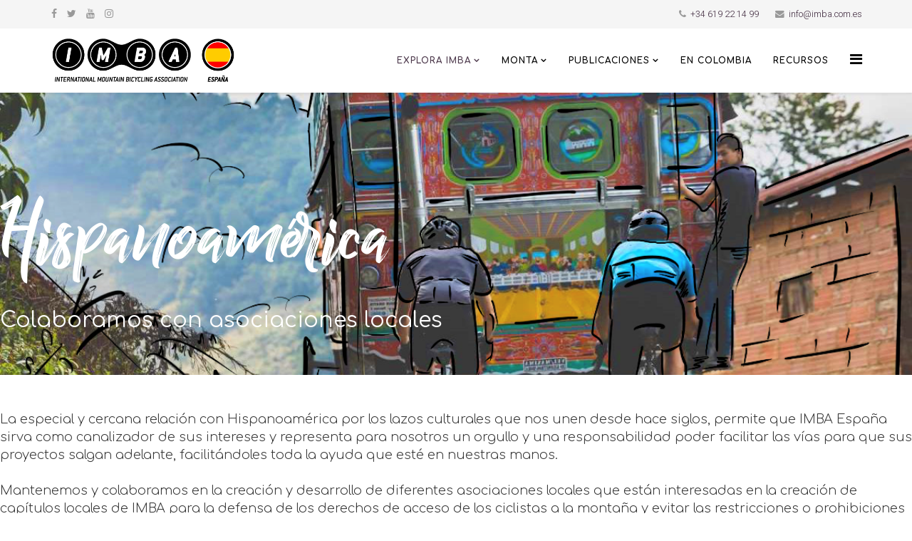

--- FILE ---
content_type: text/html; charset=utf-8
request_url: https://www.imba.com.es/index.php/sobre-imba/hispanoamerica
body_size: 7536
content:
<!DOCTYPE html>
<html xmlns="http://www.w3.org/1999/xhtml" xml:lang="es-es" lang="es-es" dir="ltr">
    <head>
        <meta http-equiv="X-UA-Compatible" content="IE=edge">
        <meta name="viewport" content="width=device-width, initial-scale=1">
                <!-- head -->
        <base href="https://www.imba.com.es/index.php/sobre-imba/hispanoamerica" />
	<meta http-equiv="content-type" content="text/html; charset=utf-8" />
	<meta name="generator" content="Joomla! - Open Source Content Management" />
	<title>Internacional | IMBA España</title>
	<link href="/images/favicon-32x32.png" rel="shortcut icon" type="image/vnd.microsoft.icon" />
	<link href="https://www.imba.com.es/index.php/component/search/?Itemid=631&amp;format=opensearch" rel="search" title="Buscar IMBA España" type="application/opensearchdescription+xml" />
	<link href="/components/com_sppagebuilder/assets/css/font-awesome.min.css" rel="stylesheet" type="text/css" />
	<link href="/components/com_sppagebuilder/assets/css/animate.min.css" rel="stylesheet" type="text/css" />
	<link href="/components/com_sppagebuilder/assets/css/sppagebuilder.css" rel="stylesheet" type="text/css" />
	<link href="/components/com_sppagebuilder/assets/css/sppagecontainer.css" rel="stylesheet" type="text/css" />
	<link href="//fonts.googleapis.com/css?family=Comfortaa:100,100italic,200,200italic,300,300italic,400,400italic,500,500italic,600,600italic,700,700italic,800,800italic,900,900italic" rel="stylesheet" type="text/css" />
	<link href="//fonts.googleapis.com/css?family=Heebo:100,300,regular,500,700,800,900&amp;subset=latin" rel="stylesheet" type="text/css" />
	<link href="//fonts.googleapis.com/css?family=Comfortaa:300,regular,500,600,700&amp;subset=latin" rel="stylesheet" type="text/css" />
	<link href="/templates/shaper_helix3/css/bootstrap.min.css" rel="stylesheet" type="text/css" />
	<link href="/templates/shaper_helix3/css/font-awesome.min.css" rel="stylesheet" type="text/css" />
	<link href="/templates/shaper_helix3/css/legacy.css" rel="stylesheet" type="text/css" />
	<link href="/templates/shaper_helix3/css/template.css" rel="stylesheet" type="text/css" />
	<link href="/templates/shaper_helix3/css/presets/preset2.css" rel="stylesheet" type="text/css" class="preset" />
	<link href="/templates/shaper_helix3/css/custom.css" rel="stylesheet" type="text/css" />
	<link href="/plugins/system/helix3/assets/css/pagebuilder.css" rel="stylesheet" type="text/css" />
	<link href="/templates/shaper_helix3/css/frontend-edit.css" rel="stylesheet" type="text/css" />
	<style type="text/css">
.hispanoamerica h3{
    font-family: 'Billy Ohio', Arial;
    font-weight: 100;
    font-size: 130px !important;
    margin-top: 80px !important;
    color: #fff;
}
.sp-page-builder .page-content #section-id-1591346043756{padding-top: 50px;padding-right: 0px;padding-bottom: 50px;padding-left: 0px;margin-top: 0px;margin-right: 0px;margin-bottom: 0px;margin-left: 0px;background-image:url(/images/imba/design/headers/hispanoamerica.png);background-repeat:no-repeat;background-size:cover;background-attachment:scroll;background-position:50% 50%;}.sp-page-builder .page-content #section-id-1591346043756 > .sppb-row-overlay {background-color: rgba(0, 0, 0, 0.5)}#column-id-1591346043755{box-shadow: 0 0 0 0 #fff;}#sppb-addon-1591346043759 .sppb-addon-title {
color:#ffffff;}
@media (min-width: 768px) and (max-width: 991px) {#sppb-addon-1591346043759 {}}@media (max-width: 767px) {#sppb-addon-1591346043759 {}}.sp-page-builder .page-content #section-id-1591178769865{padding-top: 50px;padding-right: 0px;padding-bottom: 50px;padding-left: 0px;margin-top: 0px;margin-right: 0px;margin-bottom: 0px;margin-left: 0px;}#column-id-1591178769864{box-shadow: 0 0 0 0 #fff;}@media (min-width: 768px) and (max-width: 991px) {#sppb-addon-1591178921110 {}}@media (max-width: 767px) {#sppb-addon-1591178921110 {}}#sppb-addon-1591178921110 .sppb-addon-content { font-family: Comfortaa; }
#sppb-addon-1591178921110{ font-size: 18px;line-height: 25px; }.sp-page-builder .page-content #section-id-1591346192872{padding-top: 0px;padding-right: 0px;padding-bottom: 50px;padding-left: 0px;margin-top: 0px;margin-right: 0px;margin-bottom: 0px;margin-left: 0px;}#column-id-1591346192871{box-shadow: 0 0 0 0 #fff;}@media (min-width: 768px) and (max-width: 991px) {#sppb-addon-1591346192875 {}}@media (max-width: 767px) {#sppb-addon-1591346192875 {}}#sppb-addon-1591346192875 .sppb-addon-content { font-family: Comfortaa; }
#sppb-addon-1591346192875{ font-size: 18px;line-height: 25px; }body{font-family:Heebo, sans-serif; font-weight:300; }h1{font-family:Comfortaa, sans-serif; font-weight:700; }h2{font-family:Comfortaa, sans-serif; font-weight:normal; }h3{font-family:Comfortaa, sans-serif; font-weight:normal; }h4{font-family:Comfortaa, sans-serif; font-weight:normal; }h5{font-family:Comfortaa, sans-serif; font-weight:700; }h6{font-family:Comfortaa, sans-serif; font-weight:700; }.sp-megamenu-parent{font-family:Comfortaa, sans-serif; font-weight:700; }#sp-top-bar{ background-color:#f5f5f5;color:#999999; }#sp-bottom{ background-color:#f5f5f5;padding:100px 0px; }
	</style>
	<script type="application/json" class="joomla-script-options new">{"csrf.token":"55bc977ffb70f738e51ca5946869e95a","system.paths":{"root":"","base":""},"joomla.jtext":{"COM_SPPAGEBUILDER_FRONTEND_EDITOR":"Frontend Editor","COM_SPPAGEBUILDER_PREVIEW":"Preview","COM_SPPAGEBUILDER_APPLY":"Apply","COM_SPPAGEBUILDER_CANCEL":"Cancel","COM_SPPAGEBUILDER_MEDIA_MANAGER":"Media Manager","COM_SPPAGEBUILDER_MEDIA_MANAGER_UPLOAD_FILES":"Upload Files","COM_SPPAGEBUILDER_MEDIA_MANAGER_CLOSE":"Close Modal","COM_SPPAGEBUILDER_MEDIA_MANAGER_INSERT":"Insert","COM_SPPAGEBUILDER_MEDIA_MANAGER_SEARCH":"Search","COM_SPPAGEBUILDER_MEDIA_MANAGER_CANCEL":"Cancel","COM_SPPAGEBUILDER_MEDIA_MANAGER_DELETE":"Delete","COM_SPPAGEBUILDER_MEDIA_MANAGER_CONFIRM_DELETE":"You are about to permanently delete this item. 'Cancel' to stop, 'OK' to delete.","COM_SPPAGEBUILDER_MEDIA_MANAGER_LOAD_MORE":"Load More","COM_SPPAGEBUILDER_MEDIA_MANAGER_UNSUPPORTED_FORMAT":"File format not supported.","COM_SPPAGEBUILDER_MEDIA_MANAGER_BROWSE_MEDIA":"Browse Media","COM_SPPAGEBUILDER_MEDIA_MANAGER_BROWSE_FOLDERS":"Browse Folders","COM_SPPAGEBUILDER_MEDIA_MANAGER_CREATE_FOLDER":"New Folder","COM_SPPAGEBUILDER_ADDON_ICON_SELECT":"Select Icon","COM_SPPAGEBUILDER_MEDIA_MANAGER_ENTER_DIRECTORY_NAME":"Please enter the name of the directory which should be created.","COM_SPPAGEBUILDER_MEDIA_MANAGER_MEDIA_UPLOADING":"Uploading","COM_SPPAGEBUILDER_MEDIA_MANAGER_UPLOAD_FAILED":"Upload Failed","COM_SPPAGEBUILDER_MEDIA_MANAGER_MEDIA_LARGE":"This file is too large to upload.","COM_SPPAGEBUILDER_MEDIA_MANAGER_FILE_NOT_SUPPORTED":"File not supported","COM_SPPAGEBUILDER_ROW_OPTIONS":"Row Options","COM_SPPAGEBUILDER_ADD_NEW_ROW":"Add New Row","COM_SPPAGEBUILDER_DUPLICATE_ROW":"Duplicate row","COM_SPPAGEBUILDER_DISABLE_ROW":"Disable Row","COM_SPPAGEBUILDER_ENABLE_ROW":"Enable Row","COM_SPPAGEBUILDER_COPY_ROW":"Copy Row","COM_SPPAGEBUILDER_ROW_COPIED":"Copied","COM_SPPAGEBUILDER_PASTE_ROW":"Paste Row","COM_SPPAGEBUILDER_DELETE_ROW":"Delete Row","COM_SPPAGEBUILDER_ROW_TOGGLE":"Toggle Row","COM_SPPAGEBUILDER_DELETE_ROW_CONFIRMATION":"Do you really want to delete this row?","COM_SPPAGEBUILDER_ROW_COLUMNS_MANAGEMENT":"Add\/Manage Columns","COM_SPPAGEBUILDER_ROW_COLUMNS_CUSTOM":"Custom","COM_SPPAGEBUILDER_ROW_COLUMNS_GENERATE":"Generate","COM_SPPAGEBUILDER_IMPORT_PAGE":"Import","COM_SPPAGEBUILDER_IMPORT_PAGE_ALT":"Import","COM_SPPAGEBUILDER_EXPORT_PAGE":"Export","COM_SPPAGEBUILDER_PAGE_TEMPLATES":"Page Templates","COM_SPPAGEBUILDER_UNDO":"Undo","COM_SPPAGEBUILDER_REDO":"Redo","COM_SPPAGEBUILDER_SAVE":"Save","COM_SPPAGEBUILDER_SAVE_ROW":"Save Row","COM_SPPAGEBUILDER_ROW_COLUMNS_OPTIONS":"Column Options","COM_SPPAGEBUILDER_DELETE_COLUMN":"Delete Column","COM_SPPAGEBUILDER_ADD_NEW_ADDON":"Add New Addon","COM_SPPAGEBUILDER_ADDON":"Addon","COM_SPPAGEBUILDER_DELETE_ADDON":"Delete Addon","COM_SPPAGEBUILDER_DUPLICATE_ADDON":"Clone Addon","COM_SPPAGEBUILDER_EDIT_ADDON":"Edit Addon","COM_SPPAGEBUILDER_ADDONS_LIST":"Addons List","COM_SPPAGEBUILDER_ALL":"All","COM_SPPAGEBUILDER_MODAL_CLOSE":"Close Modal","COM_SPPAGEBUILDER_DISABLE_COLUMN":"Disable Column","COM_SPPAGEBUILDER_ENABLE_COLUMN":"Enable Column","COM_SPPAGEBUILDER_YES":"Yes","COM_SPPAGEBUILDER_NO":"No","COM_SPPAGEBUILDER_PAGE_TEMPLATES_LIST":"Template List","COM_SPPAGEBUILDER_PAGE_TEMPLATE_LOAD":"Import","COM_SPPAGEBUILDER_ENABLE_ADDON":"Enable Addon","COM_SPPAGEBUILDER_DISABLE_ADDON":"Disable Addon","COM_SPPAGEBUILDER_ADDON_PARENT_COLUMN":"Parent Column","COM_SPPAGEBUILDER_ADD_NEW_INNER_ROW":"Add Inner Row","COM_SPPAGEBUILDER_MOVE_COLUMN":"Move Column","COM_SPPAGEBUILDER_DAY":"Day","COM_SPPAGEBUILDER_DAYS":"Days","COM_SPPAGEBUILDER_HOUR":"Hour","COM_SPPAGEBUILDER_HOURS":"Hours","COM_SPPAGEBUILDER_MINUTE":"Minute","COM_SPPAGEBUILDER_MINUTES":"Minutes","COM_SPPAGEBUILDER_SECOND":"Second","COM_SPPAGEBUILDER_SECONDS":"Seconds","COM_SPPAGEBUILDER_ADDON_OPTIN_FORM_SUBCSCRIBE":"Subscribe","COM_SPPAGEBUILDER_ADDON_AJAX_CONTACT_NAME":"Name","COM_SPPAGEBUILDER_ADDON_AJAX_CONTACT_EMAIL":"Email"}}</script>
	<script src="/media/system/js/core.js?2b7064e059ddf750fdcc8ca4d6999121" type="text/javascript"></script>
	<script src="/media/jui/js/jquery.min.js?2b7064e059ddf750fdcc8ca4d6999121" type="text/javascript"></script>
	<script src="/media/jui/js/jquery-noconflict.js?2b7064e059ddf750fdcc8ca4d6999121" type="text/javascript"></script>
	<script src="/media/jui/js/jquery-migrate.min.js?2b7064e059ddf750fdcc8ca4d6999121" type="text/javascript"></script>
	<script src="/components/com_sppagebuilder/assets/js/sppagebuilder.js" type="text/javascript"></script>
	<script src="/templates/shaper_helix3/js/bootstrap.min.js" type="text/javascript"></script>
	<script src="/templates/shaper_helix3/js/jquery.sticky.js" type="text/javascript"></script>
	<script src="/templates/shaper_helix3/js/main.js" type="text/javascript"></script>
	<script src="/templates/shaper_helix3/js/frontend-edit.js" type="text/javascript"></script>
	<script type="text/javascript">

var sp_preloader = '0';

var sp_gotop = '0';

var sp_offanimation = 'default';

	</script>
	<meta content="Internacional | IMBA España" property="og:title" />
	<meta content="website" property="og:type"/>
	<meta content="https://www.imba.com.es/index.php/sobre-imba/hispanoamerica" property="og:url" />

            </head>

    <body class="site com-sppagebuilder view-page no-layout no-task itemid-631 es-es ltr  sticky-header layout-fluid off-canvas-menu-init">

        <div class="body-wrapper">
            <div class="body-innerwrapper">
                <section id="sp-top-bar"><div class="container"><div class="row"><div id="sp-top1" class="col-xs-12 col-sm-6 col-md-6"><div class="sp-column "><ul class="social-icons"><li><a target="_blank" href="https://es-es.facebook.com/imbaes" aria-label="facebook"><i class="fa fa-facebook"></i></a></li><li><a target="_blank" href="https://twitter.com/imba_es" aria-label="twitter"><i class="fa fa-twitter"></i></a></li><li><a target="_blank" href="https://www.youtube.com/channel/UCrs3cheOUoUafpt2Fu54i0Q" aria-label="youtube"><i class="fa fa-youtube"></i></a></li><li><a target="_blank" href="https://www.instagram.com/imba_es/"><i class="fa fa-instagram"></i></a></li></ul></div></div><div id="sp-top2" class="col-xs-12 col-sm-6 col-md-6"><div class="sp-column "><ul class="sp-contact-info"><li class="sp-contact-phone"><i class="fa fa-phone" aria-hidden="true"></i> <a href="tel:+34619221499">+34 619 22 14 99</a></li><li class="sp-contact-email"><i class="fa fa-envelope" aria-hidden="true"></i> <a href="mailto:info@imba.com.es">info@imba.com.es</a></li></ul></div></div></div></div></section><header id="sp-header"><div class="container"><div class="row"><div id="sp-logo" class="col-xs-8 col-sm-3 col-md-3"><div class="sp-column "><div class="logo"><a href="/"><img class="sp-default-logo hidden-xs" src="/images/imba_logo.png" alt="IMBA España"><img class="sp-retina-logo hidden-xs" src="/images/imba_logo.png" alt="IMBA España" width="500" height="150"><img class="sp-default-logo visible-xs" src="/images/imba_logo.png" alt="IMBA España"></a></div></div></div><div id="sp-menu" class="col-xs-4 col-sm-9 col-md-9"><div class="sp-column ">			<div class='sp-megamenu-wrapper'>
				<a id="offcanvas-toggler" href="#" aria-label="Helix Megamenu Options"><i class="fa fa-bars" aria-hidden="true" title="Helix Megamenu Options"></i></a>
				<ul class="sp-megamenu-parent menu-slide-down hidden-sm hidden-xs"><li class="sp-menu-item sp-has-child active"><a  href="javascript:void(0);"  >Explora IMBA</a><div class="sp-dropdown sp-dropdown-main sp-menu-right" style="width: 240px;"><div class="sp-dropdown-inner"><ul class="sp-dropdown-items"><li class="sp-menu-item"><a  href="/index.php/sobre-imba/quienes-somos"  >Sobre nosotros</a></li><li class="sp-menu-item"><a  href="/index.php/sobre-imba/colabora"  >Colabora</a></li><li class="sp-menu-item"><a  href="/index.php/sobre-imba/nacional"  >Nacional</a></li><li class="sp-menu-item current-item active"><a  href="/index.php/sobre-imba/hispanoamerica"  >Hispanoamérica</a></li><li class="sp-menu-item"><a  href="/index.php/sobre-imba/internacional"  >Internacional</a></li></ul></div></div></li><li class="sp-menu-item sp-has-child"><a  href="javascript:void(0);"  >Monta</a><div class="sp-dropdown sp-dropdown-main sp-menu-right" style="width: 240px;"><div class="sp-dropdown-inner"><ul class="sp-dropdown-items"><li class="sp-menu-item"><a  href="/index.php/monta/donde-montar"  >¿Dónde montar?</a></li><li class="sp-menu-item"><a  href="/index.php/monta/reglas-del-camino"  >Reglas del camino</a></li><li class="sp-menu-item"><a  href="/index.php/monta/trail-weekends"  >Trail Weekends</a></li><li class="sp-menu-item"><a  href="/index.php/monta/curso-senalizacion"  >Curso señalización</a></li></ul></div></div></li><li class="sp-menu-item sp-has-child"><a  href="javascript:void(0);"  >Publicaciones</a><div class="sp-dropdown sp-dropdown-main sp-menu-right" style="width: 240px;"><div class="sp-dropdown-inner"><ul class="sp-dropdown-items"><li class="sp-menu-item"><a  href="/index.php/publicacionesb/noticias"  >Noticias</a></li><li class="sp-menu-item"><a  href="/index.php/publicacionesb/blog"  >Blog</a></li><li class="sp-menu-item"><a  href="/index.php/publicacionesb/notas-de-prensa"  >Prensa</a></li><li class="sp-menu-item"><a  href="/index.php/publicacionesb/archivo"  >Archivo</a></li></ul></div></div></li><li class="sp-menu-item"><a  href="/index.php/en-colombia"  >En Colombia</a></li><li class="sp-menu-item"><a  href="/index.php/recursos"  >Recursos</a></li></ul>			</div>
		</div></div></div></div></header><section id="sp-page-title"><div class="row"><div id="sp-title" class="col-sm-12 col-md-12"><div class="sp-column "></div></div></div></section><section id="sp-main-body"><div class="row"><div id="sp-component" class="col-sm-12 col-md-12"><div class="sp-column "><div id="system-message-container">
	</div>

<div id="sp-page-builder" class="sp-page-builder  page-23">

	
	<div class="page-content">
				<section id="section-id-1591346043756" class="sppb-section  hispanoamerica"  ><div class="sppb-row-overlay"></div><div class="sppb-row-container"><div class="sppb-section-title sppb-text-left"><h3 class="sppb-title-heading">Hispanoamérica</h3></div><div class="sppb-row"><div class="sppb-col-md-12"><div id="column-id-1591346043755" class="sppb-column sppb-wow fadeInRight"  data-sppb-wow-duration="2000ms"><div class="sppb-column-addons"><div id="sppb-addon-1591346043759" class="clearfix" ><div class="sppb-addon sppb-addon-text-block 0  "><h2 class="sppb-addon-title">Colaboramos con asociaciones locales</h2><div class="sppb-addon-content"></div></div></div></div></div></div></div></div></section><section id="section-id-1591178769865" class="sppb-section  sppb-wow fadeInLeft"  data-sppb-wow-duration="2000ms" ><div class="sppb-row-container"><div class="sppb-row"><div class="sppb-col-md-12"><div id="column-id-1591178769864" class="sppb-column" ><div class="sppb-column-addons"><div id="sppb-addon-1591178921110" class="clearfix" ><div class="sppb-addon sppb-addon-text-block 0 sppb-text-left "><div class="sppb-addon-content">La especial y cercana relaci&oacute;n con Hispanoam&eacute;rica por los lazos culturales que nos unen desde hace siglos, permite que IMBA Espa&ntilde;a sirva como canalizador de sus intereses y representa para nosotros un orgullo y una responsabilidad poder facilitar las v&iacute;as para que sus proyectos salgan adelante, facilit&aacute;ndoles toda la ayuda que est&eacute; en nuestras manos.<br /><br />Mantenemos y colaboramos en la creaci&oacute;n y desarrollo de diferentes asociaciones locales que est&aacute;n interesadas en la creaci&oacute;n de cap&iacute;tulos locales de IMBA para la defensa de los derechos de acceso de los ciclistas a la monta&ntilde;a y evitar las restricciones o prohibiciones que puedan ir surgiendo en los respectivos pa&iacute;ses, por modificaci&oacute;n de las legislaciones locales, regionales o nacionales, promocionando la pr&aacute;ctica del MTB responsable en colaboraci&oacute;n con las Administraciones P&uacute;blicas.</div></div></div></div></div></div></div></div></section><section id="section-id-1591346192872" class="sppb-section  sppb-wow fadeInLeft"  data-sppb-wow-duration="2000ms" data-sppb-wow-delay="500ms" ><div class="sppb-row-container"><div class="sppb-row"><div class="sppb-col-md-12"><div id="column-id-1591346192871" class="sppb-column" ><div class="sppb-column-addons"><div id="sppb-addon-1591346192875" class="clearfix" ><div class="sppb-addon sppb-addon-text-block 0 sppb-text-left "><div class="sppb-addon-content"><h3>Colombia</h3>
Disponemos de una delegaci&oacute;n totalmente operativa en tanto se reconoce por nuestra casa madre IMBA en EEUU, la creaci&oacute;n del cap&iacute;tulo colombiano de IMBA<br /><br /><strong>Proyectos</strong>:&nbsp;<a title="BiciRegi&oacute;n" href="https://biciregion.regioncentralrape.gov.co/" target="_blank" rel="noopener noreferrer">BiciRegion<br /></a><br /><strong>Contacto</strong>:&nbsp;<a href="mailto:delegado.colombia@imba.com.es" target="_blank" rel="nofollow noopener noreferrer">delegado.colombia@imba.com.es</a><br /><br />
<h3>Venezuela</h3>
Vamos dando los pasos necesarios para la creaci&oacute;n de su cap&iacute;tulo nacional y tenemos confianza en que lo podremos desarrollar en un futuro cercano.<br />
<h3><br />Argentina</h3>
Ya tiene su propio cap&iacute;tulos nacional y desarrollan una labor encomiable en defensa y promoci&oacute;n del MTB en su territorio.<br /><br /><strong>Web:</strong> <a title="IMBA Argentina" href="http://www.imba.com.ar/" target="_blank" rel="noopener noreferrer">imba.com.ar</a><br />
<h3><br />Otros</h3>
Adem&aacute;s, en Panam&aacute;, M&eacute;xico y Chile mantenemos relaci&oacute;n con entidades y organizaciones interesadas en realizar proyectos de defensa del MTB, o proyectos m&aacute;s locales que sean el germen de futuros cap&iacute;tulos locales.</div></div></div></div></div></div></div></div></section>			</div>
</div>
</div></div></div></section><section id="sp-bottom"><div class="container"><div class="row"><div id="sp-bottom1" class="col-sm-6 col-md-3"><div class="sp-column "><div class="sp-module "><h3 class="sp-module-title">Noticias</h3><div class="sp-module-content"><div class="latestnews">
	<div itemscope itemtype="http://schema.org/Article">
		<a href="/index.php/publicacionesb/noticias/275-nuevas-rutas-certificadas-en-zamora" itemprop="url">
			<span itemprop="name">
				Nuevas rutas certificadas en Zamora			</span>
		</a>
		<small>28 Diciembre 2022</small>
	</div>
	<div itemscope itemtype="http://schema.org/Article">
		<a href="/index.php/publicacionesb/noticias/274-acudimos-a-intur" itemprop="url">
			<span itemprop="name">
				Acudimos a INTUR			</span>
		</a>
		<small>28 Diciembre 2022</small>
	</div>
	<div itemscope itemtype="http://schema.org/Article">
		<a href="/index.php/publicacionesb/noticias/273-imba-europa-y-cie-firman-un-memorando-de-entendimiento" itemprop="url">
			<span itemprop="name">
				IMBA Europa y CIE firman un memorando de entendimiento			</span>
		</a>
		<small>28 Diciembre 2022</small>
	</div>
</div>
</div></div></div></div><div id="sp-bottom2" class="col-sm-6 col-md-3"><div class="sp-column "><div class="sp-module "><h3 class="sp-module-title">Blog</h3><div class="sp-module-content"><div class="latestnews">
	<div itemscope itemtype="http://schema.org/Article">
		<a href="/index.php/publicacionesb/blog/154-la-rebelion-de-los-servidores-publicos" itemprop="url">
			<span itemprop="name">
				La rebelión de los servidores públicos			</span>
		</a>
		<small>01 Enero 2020</small>
	</div>
	<div itemscope itemtype="http://schema.org/Article">
		<a href="/index.php/publicacionesb/blog/155-el-mtb-es-turismo-activo-y-fuente-de-riqueza" itemprop="url">
			<span itemprop="name">
				El MTB es turismo activo y fuente de riqueza			</span>
		</a>
		<small>01 Diciembre 2019</small>
	</div>
	<div itemscope itemtype="http://schema.org/Article">
		<a href="/index.php/publicacionesb/blog/156-la-importacia-de-collserola" itemprop="url">
			<span itemprop="name">
				La importacia de Collserola			</span>
		</a>
		<small>01 Noviembre 2019</small>
	</div>
</div>
</div></div></div></div><div id="sp-bottom3" class="col-sm-6 col-md-3"><div class="sp-column "><div class="sp-module "><h3 class="sp-module-title">Prensa</h3><div class="sp-module-content"><div class="latestnews">
	<div itemscope itemtype="http://schema.org/Article">
		<a href="/index.php/publicacionesb/notas-de-prensa/241-la-colaboracion-de-orbea-con-imba-inicia-una-nueva-epoca-para-el-mtb-en-espana" itemprop="url">
			<span itemprop="name">
				La colaboración de ORBEA con IMBA inicia una nueva época para el MTB en España			</span>
		</a>
		<small>15 Febrero 2022</small>
	</div>
	<div itemscope itemtype="http://schema.org/Article">
		<a href="/index.php/publicacionesb/notas-de-prensa/230-imba-espana-y-trek-renuevan-su-colaboracion-en-la-defensa-del-mtb" itemprop="url">
			<span itemprop="name">
				IMBA España y TREK renuevan su colaboración en la defensa del MTB.			</span>
		</a>
		<small>02 Diciembre 2021</small>
	</div>
	<div itemscope itemtype="http://schema.org/Article">
		<a href="/index.php/publicacionesb/notas-de-prensa/226-siempre-al-lado-de-nuestros-patrocinadores-y-colaboradores" itemprop="url">
			<span itemprop="name">
				Siempre al lado de nuestros patrocinadores y colaboradores			</span>
		</a>
		<small>21 Octubre 2021</small>
	</div>
</div>
</div></div></div></div><div id="sp-bottom4" class="col-sm-6 col-md-3"><div class="sp-column "><div class="sp-module "><div class="sp-module-content">

<div class="custom"  >
	<p><img src="/images/imba/design/imba_iconos_old_peq.png" /></p></div>
</div></div></div></div></div></div></section><footer id="sp-footer"><div class="container"><div class="row"><div id="sp-footer1" class="col-sm-12 col-md-12"><div class="sp-column "><span class="sp-copyright">©2026 IMBA España. Todos los derechos reservados</span></div></div></div></div></footer>            </div> <!-- /.body-innerwrapper -->
        </div> <!-- /.body-innerwrapper -->

        <!-- Off Canvas Menu -->
        <div class="offcanvas-menu">
            <a href="#" class="close-offcanvas" aria-label="Close"><i class="fa fa-remove" aria-hidden="true" title="HELIX_CLOSE_MENU"></i></a>
            <div class="offcanvas-inner">
                                  <div class="sp-module "><h3 class="sp-module-title">Buscar</h3><div class="sp-module-content"><div class="search">
	<form action="/index.php/sobre-imba/hispanoamerica" method="post">
		<input name="searchword" id="mod-search-searchword" maxlength="200"  class="inputbox search-query" type="text" size="20" placeholder="Buscar..." />		<input type="hidden" name="task" value="search" />
		<input type="hidden" name="option" value="com_search" />
		<input type="hidden" name="Itemid" value="631" />
	</form>
</div>
</div></div><div class="sp-module "><div class="sp-module-content"><ul class="nav menu">
<li class="item-564  active deeper parent">	<a class="nav-header ">Explora IMBA</a>
<span class="offcanvas-menu-toggler collapsed" data-toggle="collapse" data-target="#collapse-menu-564"><i class="open-icon fa fa-angle-down"></i><i class="close-icon fa fa-angle-up"></i></span><ul class="collapse" id="collapse-menu-564"><li class="item-565"><a href="/index.php/sobre-imba/quienes-somos" > Sobre nosotros</a></li><li class="item-569"><a href="/index.php/sobre-imba/colabora" > Colabora</a></li><li class="item-566"><a href="/index.php/sobre-imba/nacional" > Nacional</a></li><li class="item-631  current active"><a href="/index.php/sobre-imba/hispanoamerica" > Hispanoamérica</a></li><li class="item-567"><a href="/index.php/sobre-imba/internacional" > Internacional</a></li></ul></li><li class="item-624  deeper parent">	<a class="nav-header ">Monta</a>
<span class="offcanvas-menu-toggler collapsed" data-toggle="collapse" data-target="#collapse-menu-624"><i class="open-icon fa fa-angle-down"></i><i class="close-icon fa fa-angle-up"></i></span><ul class="collapse" id="collapse-menu-624"><li class="item-622"><a href="/index.php/monta/donde-montar" > ¿Dónde montar?</a></li><li class="item-623"><a href="/index.php/monta/reglas-del-camino" > Reglas del camino</a></li><li class="item-751"><a href="/index.php/monta/trail-weekends" > Trail Weekends</a></li><li class="item-752"><a href="/index.php/monta/curso-senalizacion" > Curso señalización</a></li></ul></li><li class="item-572  deeper parent">	<a class="nav-header ">Publicaciones</a>
<span class="offcanvas-menu-toggler collapsed" data-toggle="collapse" data-target="#collapse-menu-572"><i class="open-icon fa fa-angle-down"></i><i class="close-icon fa fa-angle-up"></i></span><ul class="collapse" id="collapse-menu-572"><li class="item-574"><a href="/index.php/publicacionesb/noticias" > Noticias</a></li><li class="item-573"><a href="/index.php/publicacionesb/blog" > Blog</a></li><li class="item-575"><a href="/index.php/publicacionesb/notas-de-prensa" > Prensa</a></li><li class="item-581"><a href="/index.php/publicacionesb/archivo" > Archivo</a></li></ul></li><li class="item-632"><a href="/index.php/en-colombia" > En Colombia</a></li><li class="item-708"><a href="/index.php/recursos" > Recursos</a></li></ul>
</div></div>
                            </div> <!-- /.offcanvas-inner -->
        </div> <!-- /.offcanvas-menu -->

        
        
        
        <!-- Preloader -->
        

        <!-- Go to top -->
        
    </body>
</html>

--- FILE ---
content_type: text/css
request_url: https://www.imba.com.es/templates/shaper_helix3/css/presets/preset2.css
body_size: 2073
content:
a {
  color: #4d394c;
}
a:hover {
  color: #30232f;
}
.sp-megamenu-parent >li.active>a,
.sp-megamenu-parent >li:hover>a {
  color: #4d394c;
}
.sp-megamenu-parent .sp-dropdown li.sp-menu-item >a:hover {
  background: #4d394c;
}
.sp-megamenu-parent .sp-dropdown li.sp-menu-item.active>a {
  color: #4d394c;
}
#offcanvas-toggler >i {
  color: #000000;
}
#offcanvas-toggler >i:hover {
  color: #4d394c;
}
.btn-primary,
.sppb-btn-primary {
  border-color: #3b2c3b;
  background-color: #4d394c;
}
.btn-primary:hover,
.sppb-btn-primary:hover {
  border-color: #211821;
  background-color: #30232f;
}
ul.social-icons >li a:hover {
  color: #4d394c;
}
.sp-page-title {
  background: #4d394c;
}
.layout-boxed .body-innerwrapper {
  background: #ffffff;
}
.sp-module ul >li >a {
  color: #000000;
}
.sp-module ul >li >a:hover {
  color: #4d394c;
}
.sp-module .latestnews >div >a {
  color: #000000;
}
.sp-module .latestnews >div >a:hover {
  color: #4d394c;
}
.sp-module .tagscloud .tag-name:hover {
  background: #4d394c;
}
.sp-simpleportfolio .sp-simpleportfolio-filter > ul > li.active > a,
.sp-simpleportfolio .sp-simpleportfolio-filter > ul > li > a:hover {
  background: #4d394c;
}
.search .btn-toolbar button {
  background: #4d394c;
}
.post-format {
  background: #4d394c;
}
.voting-symbol span.star.active:before {
  color: #4d394c;
}
.sp-rating span.star:hover:before,
.sp-rating span.star:hover ~ span.star:before {
  color: #30232f;
}
.entry-link,
.entry-quote {
  background: #4d394c;
}
blockquote {
  border-color: #4d394c;
}
.carousel-left:hover,
.carousel-right:hover {
  background: #4d394c;
}
#sp-footer {
  background: #4d394c;
}
.sp-comingsoon body {
  background-color: #4d394c;
}
.pagination>li>a,
.pagination>li>span {
  color: #000000;
}
.pagination>li>a:hover,
.pagination>li>a:focus,
.pagination>li>span:hover,
.pagination>li>span:focus {
  color: #000000;
}
.pagination>.active>a,
.pagination>.active>span {
  border-color: #4d394c;
  background-color: #4d394c;
}
.pagination>.active>a:hover,
.pagination>.active>a:focus,
.pagination>.active>span:hover,
.pagination>.active>span:focus {
  border-color: #4d394c;
  background-color: #4d394c;
}


--- FILE ---
content_type: text/css
request_url: https://www.imba.com.es/templates/shaper_helix3/css/custom.css
body_size: 14506
content:
@font-face{
	font-family:Billy Ohio;
	src:url(../fonts/BillyOhio.eot?#iefix);
	src:url(../fonts/BillyOhio.eot?#iefix) format("eot")
		,url(../fonts/BillyOhio.woff) format("woff")
		,url(../fonts/BillyOhio.ttf) format("truetype")
}
@font-face{
	font-family:Billy Ohio Dua;
	src:url(../fonts/BillyOhioDua.otf?#iefix);
	src:url(../fonts/BillyOhioDua.otf?#iefix) format("otf"),
		url(../fonts/BillyOhioDua.woff) format("woff"),
		url(../fonts/BillyOhioDua.ttf) format("truetype")
}

#imba-eu-member{
  margin-top: 15px;
}


/* Cabecera & Breadcrum INI*/

.sp-page-title h2 {
    font-size: 85px;
    line-height: 1;
    font-family: 'Billy Ohio', Arial;
}


/* Cabecera & Breadcrum FIN*/

.imba-habla,
.imba-conserva,
.imba-respeta,
.imba-monta {
  /*height: 300px;*/
  display: flex;
}


.imba-habla .content {
  background-image: linear-gradient(180deg,#b9784b 0,#863816); 
  padding: 20px;
}

.imba-conserva .content {
  background-image: linear-gradient(180deg,#544053 0,#1c101b 99%);  
  padding: 20px;
}

.imba-respeta .content {
  background-image: linear-gradient(180deg,#6a6b57 0,#282d28 99%);
  padding: 20px;
}

.imba-monta .content {
  background-image: linear-gradient(180deg,#3d5164 0,#17293d 99%);
  padding: 20px;
}

.imba-habla .img {
  background-image: url(/images/imba/design/background/tkmbd.jpg);
  /*background-attachment: fixed;*/
  background-size: cover;
  background-position: 0% 37%;
}

.imba-conserva .img {
  background-image: url(/images/imba/design/background/majaelrayo_helado2.jpg);
  /*background-attachment: fixed;*/
  background-size: cover;
  background-position: 0% 49%;
}

.imba-respeta .img {
  background-image: url(/images/imba/design/background/prao_ciqueras.jpg);
  /*background-attachment: fixed;*/
  background-size: cover;
  background-position: 0% 29%;
}

.imba-monta .img {
  background-image: url(/images/imba/design/background/cparra_burguillo.jpg);
  /*background-attachment: fixed;*/
  background-size: cover;
  background-position: 0% 63%;
}


.text-wrapper{
  color: #fff;
}

.text-wrapper h4{
  font-weight: bold;
}

.ico-box {
  	position: relative;
}

.ico-box h3 {
  font-family:'Billy Ohio';
  font-size: 50px;
  color: white;
  transition: all .5s ease;
}

.ico-box img {
	margin: auto;
    mix-blend-mode: luminosity;
}

.imba-habla:hover h3,
.imba-conserva:hover h3,
.imba-respeta:hover h3,
.imba-monta:hover h3{  
  transform: scale(1.2);
}



.imba-habla .ico-box .rotulo, 
.imba-conserva .ico-box .rotulo, 
.imba-respeta .ico-box .rotulo, 
.imba-monta .ico-box .rotulo {
    position: absolute;
    top: 50%;
    left: 50%; 
    transform: translate(-50%, -50%);
    font-family:'Billy Ohio';
    font-size: 60px;
    color: white;
    transition: all .5s ease;
}


/* Reglas del camino FIN*/


/* Colabora */
/*
#imba-colabora {
	background-position: 0px -495px !important;
}

#imba-colabora .sppb-row-overlay {
    mix-blend-mode: color;
}

#imba-colabora h3.sppb-title-heading {
    color: #fff;
  	text-shadow: 2px 2px 4px #000000;
}

#imba-colabora .sppb-section-title {
    margin-bottom: 0px;
}
*/

#imba-colabora .sppb-column-overlay {
    mix-blend-mode: color;
}

#imba-colabora .sppb-column {
    background-position: 25% 0%;
}


/* FIN Colabora*/




.imba-corporate-videos h3{
  font-family: 'Billy Ohio', Arial; 
  font-size: 6em;
  text-align: center;
}


.imba-corporate-rutas h3{
  font-family: 'Billy Ohio', Arial; 
}


.imba-corporate-rutas {
  font-family: 'Billy Ohio', Arial; 
  /*color: #fff;*/
  font-weight: bold;
  /*text-shadow: 2px 2px 4px #000000;*/
}

.imba-corporate-reglas h3{
  font-family: 'Billy Ohio', Arial; 
}

.imba-corporate-reglas {
  font-family: 'Billy Ohio', Arial;   
  font-weight: bold;
}


#imba-corporate-patrocinadores {
  font-family: 'Billy Ohio', Arial; 
}


/*h1, h2, h3 { font-family: 'Billy Ohio', Arial; } */

/*.test-imba {
  font-family: 'Billy Ohio', Arial; 
  font-size: 5em;
}*/

.imba-menu {
  font-family: 'Comfortaa', Arial; 
}

/*
.sppb-section-title > h1{
  font-family: 'Billy Ohio', Arial; 
  font-weight: 100;
}
*/

h3.sppb-title-heading {
  font-family: 'Billy Ohio', Arial; 
  font-weight: 100;
  font-size: 60px !important;
  color: #444;
}



.imba-title {
  font-family: 'Billy Ohio', Arial;   
}

.entry-image {  
  margin-right: 30px;
}

.sppb-column.imba-noticias {  
  background-image: linear-gradient(180deg,#3d5164 0,#17293d 99%);
  color: #fff;
}

/*
.sppb-column.imba-noticias:hover {  
  background-image: linear-gradient(180deg,#b9784b 0,#863816 99%);
  transition: height .2s cubic-bezier(.645,.045,.355,1);
}
*/

.sppb-column.imba-opinion {  
  background-image: linear-gradient(180deg,#b9784b 0,#863816 99%);  
  color: #fff;
}

.sppb-column.imba-prensa {  
  background-image: linear-gradient(180deg,#6a6b57 0,#282d28 99%);  
  color: #fff;
}

/*
.imba-actualidad .readmore {  
  font-family: 'Comfortaa', Arial;
  color: #fff;
  text-decoration: underline;
  transition: all .5s ease;
}

.imba-actualidad .readmore:hover {  
  font-weight: bold;
}

.imba-actualidad a {  
  color: #fff;
  text-decoration: underline;
}

.imba-actualidad a:hover {  
  font-weight: bold;  
}
*/

/* ACTUALIDAD FRONTPAGE */

.imba-noticias {  
  /*background-image: linear-gradient(180deg,#544053 0,#1c101b 99%);*/
  /*color: #fff;*/
  /*padding: 20px;*/
  margin-bottom: 15px;  
  /*transition: all 0.3s ease-in-out 0s;*/
}

/*
.imba-noticias:hover {  
  background-color: #1c101b;
  color: #fff; 
  transition: all 0.3s ease-in-out 0s;  
}
*/

.imba-opinion {  
  /*background-image: linear-gradient(180deg,#3d5164 0,#17293d 99%);*/
  /*color: #fff;*/
  /*margin-top: 15px;*/
  /*margin-bottom: 15px;*/
  /*padding: 20px;*/
  margin-bottom: 15px;  
}

.imba-prensa {    
  /*background-image: linear-gradient(180deg,#6a6b57 0,#282d28 99%);*/
  /*color: #fff;*/
  /*padding: 15px;*/
  margin-bottom: 15px;  
}


/*Efecto zoom al pasar sobre una imagen */
.sppb-column.imba-test img {  
  transition: all .5s ease;  
}

.sppb-column.imba-test img:hover {  
  transform: scale(1.2);
}

/*
.imba-module {
  position: absolute;  
}
*/

.centered {
  position: absolute;
  top: 50%;
  left: 50%;
  transform: translate(-50%, -50%);
}

.custom img {
  margin: auto;  
}

.custom a h3 {
  font-family:'Billy Ohio';
  font-size: 60px;
  color: white;
  transition: all .5s ease;
}

.custom a h3:hover {  
  transform: scale(1.2);
}

[itemprop=articleBody] img {
  margin-right: 20px;
}

/*Bordes en las cajas de patrocinador*/
#imba-corporate-patrocinadores .sppb-col-md-3 {
    border-right: 1px solid #ccc;    
    border-bottom: 1px solid #ccc;
    padding-bottom: 15px;
}


/* Pricing Table */

/*PRICE COLOR CODE START*/
#generic_price_table .generic_content{
    background-color: #fff;
    border: 1px solid #ccc;
}

#generic_price_table .generic_content .generic_head_price{
    background-color: #f6f6f6;
}

#generic_price_table .generic_content .generic_head_price .generic_head_content .head_bg{
    border-color: #e4e4e4 rgba(0, 0, 0, 0) rgba(0, 0, 0, 0) #e4e4e4;
}

#generic_price_table .generic_content .generic_head_price .generic_head_content .head span{
    color: #525252;
}

#generic_price_table .generic_content .generic_head_price .generic_price_tag .price .sign{
    color: #414141;
}

#generic_price_table .generic_content .generic_head_price .generic_price_tag .price .currency{
    color: #414141;
}

#generic_price_table .generic_content .generic_head_price .generic_price_tag .price .cent{
    color: #414141;
}

#generic_price_table .generic_content .generic_head_price .generic_price_tag .month{
    color: #414141;
}

#generic_price_table .generic_content .generic_feature_list ul li{  
    color: #a7a7a7;
}

#generic_price_table .generic_content .generic_feature_list ul li span{
    color: #414141;
}
#generic_price_table .generic_content .generic_feature_list ul li:hover{
    background-color: #E4E4E4;
    border-left: 5px solid #4d394c;
}

#generic_price_table .generic_content .generic_price_btn a{
    border: 1px solid #4d394c; 
    color: #4d394c;
} 

#generic_price_table .generic_content.active .generic_head_price .generic_head_content .head_bg,
#generic_price_table .generic_content:hover .generic_head_price .generic_head_content .head_bg{
    border-color: #4d394c rgba(0, 0, 0, 0) rgba(0, 0, 0, 0) #4d394c;
    color: #fff;
}

#generic_price_table .generic_content:hover .generic_head_price .generic_head_content .head span,
#generic_price_table .generic_content.active .generic_head_price .generic_head_content .head span{
    color: #fff;
}

#generic_price_table .generic_content:hover .generic_price_btn a,
#generic_price_table .generic_content.active .generic_price_btn a{
    background-color: #4d394c;
    color: #fff;
} 
#generic_price_table{
    margin: 50px 0 50px 0;
}
.row .table{
    padding: 28px 0;
}

/*PRICE BODY CODE START*/

#generic_price_table .generic_content{
    overflow: hidden;
    position: relative;
    text-align: center;
}

#generic_price_table .generic_content .generic_head_price {
    margin: 0 0 20px 0;
}

#generic_price_table .generic_content .generic_head_price .generic_head_content{
    margin: 0 0 50px 0;
}

#generic_price_table .generic_content .generic_head_price .generic_head_content .head_bg{
    border-style: solid;
    border-width: 90px 1411px 23px 399px;
    position: absolute;
}

#generic_price_table .generic_content .generic_head_price .generic_head_content .head{
    padding-top: 40px;
    position: relative;
    z-index: 1;
}

#generic_price_table .generic_content .generic_head_price .generic_head_content .head span{
    font-family: "Billy Ohio",sans-serif;
    font-size: 60px;
    font-weight: 400;
    letter-spacing: 2px;
    margin: 0;
    padding: 0;
}

#generic_price_table .generic_content .generic_head_price .generic_price_tag{
    padding: 0 0 20px;
}

#generic_price_table .generic_content .generic_head_price .generic_price_tag .price{
    display: block;
}

#generic_price_table .generic_content .generic_head_price .generic_price_tag .price .sign{
    display: inline-block;
    font-family: "Comfortaa",sans-serif;
    font-size: 28px;
    font-weight: 400;
    vertical-align: middle;
}

#generic_price_table .generic_content .generic_head_price .generic_price_tag .price .currency{
    font-family: "Comfortaa",sans-serif;
    font-size: 60px;
    font-weight: 300;
    letter-spacing: -2px;
    line-height: 60px;
    padding: 0;
    vertical-align: middle;
}

#generic_price_table .generic_content .generic_head_price .generic_price_tag .price .cent{
    display: inline-block;
    font-family: "Comfortaa",sans-serif;
    font-size: 24px;
    font-weight: 400;
    vertical-align: bottom;
}

#generic_price_table .generic_content .generic_head_price .generic_price_tag .month{
    font-family: "Comfortaa",sans-serif;
    font-size: 18px;
    font-weight: 400;
    letter-spacing: 3px;
    vertical-align: bottom;
}

#generic_price_table .generic_content .generic_feature_list ul{
    list-style: none;
    padding: 0;
    margin: 0;
}

#generic_price_table .generic_content .generic_feature_list ul li{
    font-family: "Comfortaa",sans-serif;
    font-size: 18px;
    padding: 15px 0;
    transition: all 0.3s ease-in-out 0s;
}
#generic_price_table .generic_content .generic_feature_list ul li:hover{
    transition: all 0.3s ease-in-out 0s;
    -moz-transition: all 0.3s ease-in-out 0s;
    -ms-transition: all 0.3s ease-in-out 0s;
    -o-transition: all 0.3s ease-in-out 0s;
    -webkit-transition: all 0.3s ease-in-out 0s;

}
#generic_price_table .generic_content .generic_feature_list ul li .fa{
    padding: 0 10px;
}
#generic_price_table .generic_content .generic_price_btn{
    margin: 20px 0 32px;
}

#generic_price_table .generic_content .generic_price_btn a{
    border-radius: 50px;
    -moz-border-radius: 50px;
    -ms-border-radius: 50px;
    -o-border-radius: 50px;
    -webkit-border-radius: 50px;
    display: inline-block;
    font-family: "Comfortaa",sans-serif;
    font-size: 18px;
    outline: medium none;
    padding: 12px 30px;
    text-decoration: none;
}

#generic_price_table .generic_content,
#generic_price_table .generic_content:hover,
#generic_price_table .generic_content .generic_head_price .generic_head_content .head_bg,
#generic_price_table .generic_content:hover .generic_head_price .generic_head_content .head_bg,
#generic_price_table .generic_content .generic_head_price .generic_head_content .head h2,
#generic_price_table .generic_content:hover .generic_head_price .generic_head_content .head h2,
#generic_price_table .generic_content .price,
#generic_price_table .generic_content:hover .price,
#generic_price_table .generic_content .generic_price_btn a,
#generic_price_table .generic_content:hover .generic_price_btn a{
    transition: all 0.3s ease-in-out 0s;
    -moz-transition: all 0.3s ease-in-out 0s;
    -ms-transition: all 0.3s ease-in-out 0s;
    -o-transition: all 0.3s ease-in-out 0s;
    -webkit-transition: all 0.3s ease-in-out 0s;
} 
@media (max-width: 320px) { 
}

@media (max-width: 767px) {
    #generic_price_table .generic_content{
        margin-bottom:75px;
    }
}
@media (min-width: 768px) and (max-width: 991px) {
    #generic_price_table .col-md-3{
        float:left;
        width:50%;
    }
    
    #generic_price_table .col-md-4{
        float:left;
        width:50%;
    }
    
    #generic_price_table .generic_content{
        margin-bottom:75px;
    }
}
@media (min-width: 992px) and (max-width: 1199px) {
}
@media (min-width: 1200px) {
}


.text-center h1,
.text-center h1 a{
    color: #7885CB;
    font-size: 30px;
    font-weight: 300;
    text-decoration: none;
}
.demo-pic{
    margin: 0 auto;
}
.demo-pic:hover{
    opacity: 0.7;
}

.price-heading{
    text-align: center;
}
.price-heading h1{
    color: #666;
    margin: 0;
    padding: 0 0 50px 0;
}
.demo-button {
    background-color: #333333;
    color: #ffffff;
    display: table;
    font-size: 20px;
    margin-left: auto;
    margin-right: auto;
    margin-top: 20px;
    margin-bottom: 50px;
    outline-color: -moz-use-text-color;
    outline-style: none;
    outline-width: medium ;
    padding: 10px;
    text-align: center;
    text-transform: uppercase;
}
.bottom_btn{
    background-color: #333333;
    color: #ffffff;
    display: table;
    font-size: 28px;
    margin: 60px auto 20px;
    padding: 10px 25px;
    text-align: center;
    text-transform: uppercase;
}
.demo-button:hover{
    background-color: #666;
    color: #FFF;
    text-decoration:none;
    
}
.bottom_btn:hover{
    background-color: #666;
    color: #FFF;
    text-decoration:none;
}

/*TEST*/